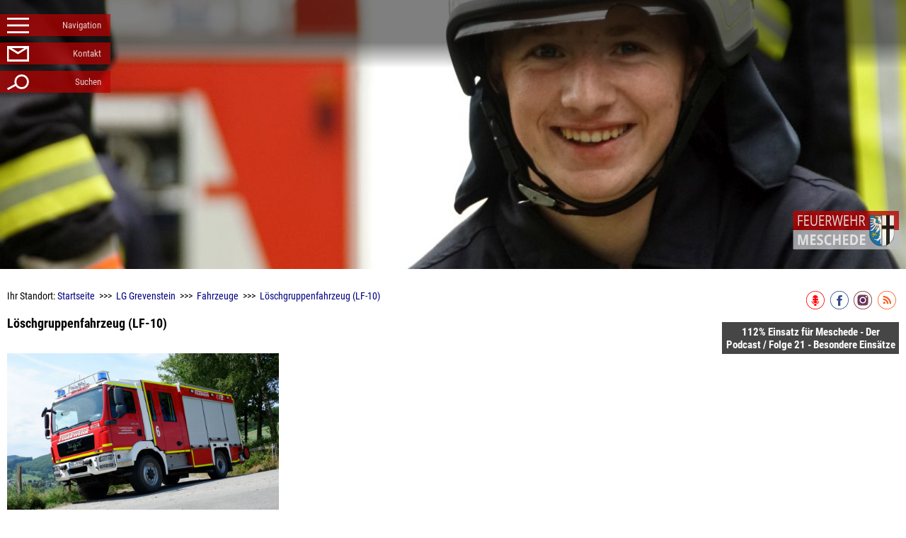

--- FILE ---
content_type: text/html; charset=windows-1252
request_url: https://www.feuerwehr-meschede.de/grevenstein/Fahrzeuge/LF_106/
body_size: 12236
content:
<!DOCTYPE html>
<html lang="de">
<head>
<title>Freiwillige Feuerwehr der Stadt Meschede - Löschgruppenfahrzeug (LF-10)</title>
<meta http-equiv="Content-Type" content="text/html; charset=windows-1252">
<!--ISO-8859-1-->
<link rel="stylesheet" type="text/css" media="all" href="/webseitendaten/stylesheet/format_vers2.php">

<link rel="alternate" type="application/rss+xml" title="RSS" href="/RSS-Feed.php">
<meta name="description" content="Umfangreicher Internetauftritt der Freiwillige Feuerwehr der Stadt Meschede im Sauerland. ">
<meta name="keywords" content="Freiwillige Feuerwehr Meschede, Meschede, Berge, Calle,Eversberg,Grevenstein,Olpe,Remblinghausen,Visbeck,Wallen,Wehrstapel,Wennemen,Kramer,Feuerwehr, Feuerwehrlinks, Feuerwehrausbildung">
<meta name="publisher" content="Freiwillige Feuerwehr der Stadt Meschede">
<meta name="copyright" content="Freiwillige Feuerwehr der Stadt Meschede">
<meta name="title" content="Freiwillige Feuerwehr der Stadt Meschede - Löschgruppenfahrzeug (LF-10)">
<meta name="google-site-verification" content="Vu94Pte13BHrpuK7EM39IXVQEj5IluQz2OJvXBFoz3c">

<link rel="apple-touch-icon" sizes="180x180" href="/apple-touch-icon.png">
<link rel="icon" type="image/png" sizes="32x32" href="/favicon-32x32.png">
<link rel="icon" type="image/png" sizes="16x16" href="/favicon-16x16.png">
<link rel="icon" type="image/svg+xml" href="https://www.feuerwehr-meschede.de/favicon.svg" sizes="any">
<link rel="manifest" href="/manifest.json">
<link rel="mask-icon" href="/safari-pinned-tab.svg" color="#000000">
<meta name="theme-color" content="#ffffff">

<!--<meta http-equiv="Content-Script-Type" content="text/javascript">
<meta http-equiv="Content-Style-Type" content="text/css">
-->

<meta name="facebook-domain-verification" content="6nvgssduom0epl7spzdkiqufm72x80" />
<!-- Für FacebookBuisness -->

<meta property="og:title" content="Löschgruppenfahrzeug (LF-10)">
<meta property="og:type"  content="article">
<meta property="og:url"   content="https://www.feuerwehr-meschede.de/grevenstein/Fahrzeuge/LF_106/index.php">
<meta property="og:image" content="https://www.feuerwehr-meschede.de/webseitendaten/images/grevenstein/Grevenstein-HLF10-1.jpg">
<meta property="og:image" content="https://www.feuerwehr-meschede.de/webseitendaten/images/grevenstein/Grevenstein-HLF10-1.jpg_big_thumb.jpg">

<meta property="og:site_name" content="Freiwillige Feuerwehr der Stadt Meschede - Löschgruppenfahrzeug (LF-10)">
<meta property="og:description" content="">


<meta name="twitter:card" content="summary_large_image">
<meta name="twitter:site" content="https://twitter.com/ff_meschede">
<meta name="twitter:url" content="https://www.feuerwehr-meschede.de/grevenstein/Fahrzeuge/LF_106/index.php"/>
<meta name="twitter:title" content="Löschgruppenfahrzeug (LF-10)">
<meta name="twitter:description" content="">
<meta name="twitter:image" content="https://www.feuerwehr-meschede.de/webseitendaten/images/grevenstein/Grevenstein-HLF10-1.jpg">


<meta name="robots" content="index,follow">
<meta name="viewport" content="width=device-width, minimum-scale=1, maximum-scale=1">

<script  language="javascript" type="text/javascript" src="/javascript_vers2.js"></script>
<script type="text/javascript"><!--
                                                      var wm_imgzoom_WEB_URL = 'https://www.feuerwehr-meschede.de';
                                                      --></script>
                                                     <script type="text/javascript" src="https://www.feuerwehr-meschede.de/cms_scripte/js_imagezoom.js"><!----></script>
                                                    </head>
<body onbeforeprint="navieinaus(true);vorschauboxen_resize(true)" onafterprint="vorschauboxen_resize(false)">
<div id="body2">

	<div id="banner_txt">		
		<h1><a href="/index.php" title="Zur Starseite">Freiwillige Feuerwehr der Stadt Meschede</a></h1>	
		<span>
		<!--<img onClick="ffSignetLink()" title="Navigation" alt="Navigation" id="wappen_print" src="https://www.feuerwehr-meschede.de/webseitendaten/images/layout/Bannerlogo2022.svg" width="200" height="200">-->
		<img onClick="ffSignetLink()" title="Navigation" alt="Navigation" id="wappen_print" src="https://www.feuerwehr-meschede.de/webseitendaten/images/layout/Feuerwehr_Stadt_Logo.svg" width="200" height="200">
		</span>
	</div>
	

<div id="layout" onClick="navieinaus(true);">
	<div class="tr">
		<div id="content">			
			<div id="siesindhier">
				Ihr Standort: <a class="" href="https://www.feuerwehr-meschede.de/index.php">Startseite</a>&nbsp;&nbsp;>>>&nbsp; <a title="LG Grevenstein"  href="https://www.feuerwehr-meschede.de/grevenstein/index.php" class="">LG Grevenstein</a>&nbsp;&nbsp;>>>&nbsp; <a title="Fahrzeuge"  href="https://www.feuerwehr-meschede.de/grevenstein/Fahrzeuge/index.php" class="">Fahrzeuge</a>&nbsp;&nbsp;>>>&nbsp; <a title="Löschgruppenfahrzeug (LF-10)"  href="https://www.feuerwehr-meschede.de/grevenstein/Fahrzeuge/LF_106/index.php" class="">Löschgruppenfahrzeug (LF-10)</a>
			</div>

<!-- Anfang Content -->

<h2 class="seitenueberschrift">Löschgruppenfahrzeug (LF-10)</h2>
<script>webseitenmanager_bilderzoom_bildershow_ar[0] = "https://www.feuerwehr-meschede.de/webseitendaten/images/grevenstein/Grevenstein-HLF10-1.jpg";</script><span title="ZOOM (2000 x 1336)" onClick="webseitenmanager_bilderzoom_bildanzeige(0)" style="cursor:pointer;" class="webseitenmanager_bilderzoom_lupe"><noscript><a title="Bild vergrößern (Abmessung: 2000 x 1336)" href="https://www.feuerwehr-meschede.de/webseitendaten/images/grevenstein/Grevenstein-HLF10-1.jpg" target="_blank"></noscript><figure>

<picture id="figure_1" class="content_bild_db" alt="Das LF-10 mit Blick auf Grevenstein in 2019" title="Das LF-10 mit Blick auf Grevenstein in 2019">

   <source media="(max-width: 100px)" srcset="https://www.feuerwehr-meschede.de/webseitendaten/images/grevenstein/Grevenstein-HLF10-1.jpg_thumb.jpg">
   <source media="(min-width: 101px) and (max-width: 200px)" srcset="https://www.feuerwehr-meschede.de/webseitendaten/images/grevenstein/Grevenstein-HLF10-1.jpg_big_thumb.jpg">
   <source media="(min-width: 201px) and (max-width: 800px)" srcset="https://www.feuerwehr-meschede.de/webseitendaten/images/grevenstein/Grevenstein-HLF10-1.jpg_1000_thumb.jpg">
   <source media="(min-width: 801px)" srcset="https://www.feuerwehr-meschede.de/webseitendaten/images/grevenstein/Grevenstein-HLF10-1.jpg">

  <img  alt="Das LF-10 mit Blick auf Grevenstein in 2019" title="Das LF-10 mit Blick auf Grevenstein in 2019" class="content_bild_db" src="https://www.feuerwehr-meschede.de/webseitendaten/images/grevenstein/Grevenstein-HLF10-1.jpg" width="300" height="200">		

</picture>

<figcaption id="figure_cap_1">Das LF-10 mit Blick auf Grevenstein in 2019</figcaption>

<script>
  ob  = document.getElementById('figure_1');
  ob2 = document.getElementById('figure_cap_1');
  setInterval(function(){ maxBreite = ob.innerWidth; if(window.innerWidth < maxBreite) maxBreite = (window.innerWidth-20) ;  ob.style.maxWidth = "100%"; ob2.style.width = maxBreite + "px"}, 50);

</script>
</figure>
</span><noscript></a></noscript>

<h3>Übersicht</h3>
    <table cellpadding="0" cellspacing="0" border="0">
        <tr>
          <td bgcolor="#FFFFFF">Kennzeichen</td>
          <td rowspan="6">&nbsp;&nbsp;</td>
          <td bgcolor="#FFFFFF">HSK- FM 908</td>
        </tr><tr>
          <td bgcolor="#FFFFFF">Baujahr</td>
          <td bgcolor="#FFFFFF">2013</td>
        </tr><tr>
          <td bgcolor="#FFFFFF">Fahrgestell</td>
          <td bgcolor="#FFFFFF">MAN TGM 13.290</td>
        </tr><tr>
          <td bgcolor="#FFFFFF">Aufbau</td>
          <td bgcolor="#FFFFFF">Empl</td>
        </tr><tr>
          <td bgcolor="#FFFFFF">Besatzung</td>
          <td bgcolor="#FFFFFF">0 / 1 / 8 / 9</td>
        </tr><tr>
          <td bgcolor="#FFFFFF">Funkrufname</td>
          <td bgcolor="#FFFFFF">FM 6 / LF-10 / 1 </td>
        </tr>
        </table>
<br><br>

    <h2 style="clear: both">Ausrüstung</h2>
    <div class="standard_db">
<h3></h3>
<script>webseitenmanager_bilderzoom_bildershow_ar[1] = "https://www.feuerwehr-meschede.de/webseitendaten/images/grevenstein/20210325_111106.jpg";</script><span title="ZOOM (1500 x 2000)" onClick="webseitenmanager_bilderzoom_bildanzeige(1)" style="cursor:pointer;" class="webseitenmanager_bilderzoom_lupe"><noscript><a title="Bild vergrößern (Abmessung: 1500 x 2000)" href="https://www.feuerwehr-meschede.de/webseitendaten/images/grevenstein/20210325_111106.jpg" target="_blank"></noscript><figure>

<picture id="figure_2" class="content_bild_db" alt="grevenstein/20210325_111106.jpg" title="grevenstein/20210325_111106.jpg">

   <source media="(max-width: 100px)" srcset="https://www.feuerwehr-meschede.de/webseitendaten/images/grevenstein/20210325_111106.jpg_thumb.jpg">
   <source media="(min-width: 101px) and (max-width: 200px)" srcset="https://www.feuerwehr-meschede.de/webseitendaten/images/grevenstein/20210325_111106.jpg_big_thumb.jpg">
   <source media="(min-width: 201px) and (max-width: 800px)" srcset="https://www.feuerwehr-meschede.de/webseitendaten/images/grevenstein/20210325_111106.jpg_1000_thumb.jpg">
   <source media="(min-width: 801px)" srcset="https://www.feuerwehr-meschede.de/webseitendaten/images/grevenstein/20210325_111106.jpg">

  <img  alt="grevenstein/20210325_111106.jpg" title="grevenstein/20210325_111106.jpg" class="content_bild_db" src="https://www.feuerwehr-meschede.de/webseitendaten/images/grevenstein/20210325_111106.jpg" width="300" height="400">		

</picture>

<figcaption id="figure_cap_2">grevenstein/20210325_111106.jpg</figcaption>

<script>
  ob  = document.getElementById('figure_2');
  ob2 = document.getElementById('figure_cap_2');
  setInterval(function(){ maxBreite = ob.innerWidth; if(window.innerWidth < maxBreite) maxBreite = (window.innerWidth-20) ;  ob.style.maxWidth = "100%"; ob2.style.width = maxBreite + "px"}, 50);

</script>
</figure>
</span><noscript></a></noscript>

<h2><u><b>G 1</b></u></h2><br>
<br>
1 x Stromerzeuger 9 kva<br>
1 x Stativ mit Zubehör<br>
1 x Scheinwerferbrücke 2 Scheinwerfer<br>
4 x Verkehrsleitkegel<br>
4 x Verkehrsleitkegelleuchte<br>
1 x Spalthammer<br>
3 x Feuerwehraxt<br>
1 x Holzaxt<br>
1 x Halligan- Tool<br>
2 x Kabeltrommel<br>
1 x Bolzenschneider<br>
1 x Bügelsäge<br>
1 x Kanister Benzin<br>
1 x Set Fognail<br>
1 x Satz Absturzsicherung<br>
1 x Feuerwehrwerkzeugkasten<br>
1 x Box ABC- Ausrüstung (4x leichte Chemiekalienschutzanzüge und 4 paar Chemiekalienschutzhandschuhe)
</div><div class="standard_db">
<h3></h3>
<script>webseitenmanager_bilderzoom_bildershow_ar[2] = "https://www.feuerwehr-meschede.de/webseitendaten/images/grevenstein/20210325_111007.jpg";</script><span title="ZOOM (1500 x 2000)" onClick="webseitenmanager_bilderzoom_bildanzeige(2)" style="cursor:pointer;" class="webseitenmanager_bilderzoom_lupe"><noscript><a title="Bild vergrößern (Abmessung: 1500 x 2000)" href="https://www.feuerwehr-meschede.de/webseitendaten/images/grevenstein/20210325_111007.jpg" target="_blank"></noscript><figure>

<picture id="figure_3" class="content_bild_db" alt="grevenstein/20210325_111007.jpg" title="grevenstein/20210325_111007.jpg">

   <source media="(max-width: 100px)" srcset="https://www.feuerwehr-meschede.de/webseitendaten/images/grevenstein/20210325_111007.jpg_thumb.jpg">
   <source media="(min-width: 101px) and (max-width: 200px)" srcset="https://www.feuerwehr-meschede.de/webseitendaten/images/grevenstein/20210325_111007.jpg_big_thumb.jpg">
   <source media="(min-width: 201px) and (max-width: 800px)" srcset="https://www.feuerwehr-meschede.de/webseitendaten/images/grevenstein/20210325_111007.jpg_1000_thumb.jpg">
   <source media="(min-width: 801px)" srcset="https://www.feuerwehr-meschede.de/webseitendaten/images/grevenstein/20210325_111007.jpg">

  <img  alt="grevenstein/20210325_111007.jpg" title="grevenstein/20210325_111007.jpg" class="content_bild_db" src="https://www.feuerwehr-meschede.de/webseitendaten/images/grevenstein/20210325_111007.jpg" width="300" height="400">		

</picture>

<figcaption id="figure_cap_3">grevenstein/20210325_111007.jpg</figcaption>

<script>
  ob  = document.getElementById('figure_3');
  ob2 = document.getElementById('figure_cap_3');
  setInterval(function(){ maxBreite = ob.innerWidth; if(window.innerWidth < maxBreite) maxBreite = (window.innerWidth-20) ;  ob.style.maxWidth = "100%"; ob2.style.width = maxBreite + "px"}, 50);

</script>
</figure>
</span><noscript></a></noscript>

<h2><u><b>G 2</b></u></h2><br>
<br>
1 x Satz Sperrwerkzeug zur Öffnung von Fenster und Türen<br>
1 x Tragkraftspritze Ultra Power 4<br>
2 x Kiste Zubehör für TS (Sammelstück, Saugkorb, Arbeitsleinen etc.)<br>
1 x Spineboard mit Zubehör<br>
1 x Kaminfegesatz<br>
1 x Kiste Schäkel und Bandschlinge<br>
2 x Unterlegkeil Fahrzeug<br>
1 x Satz Stossbesen für Kamin<br>
1 x Box Einsatzstellen Verpflegung
</div><div class="standard_db">
<h3></h3>
<script>webseitenmanager_bilderzoom_bildershow_ar[3] = "https://www.feuerwehr-meschede.de/webseitendaten/images/grevenstein/20210325_111123.jpg";</script><span title="ZOOM (1500 x 2000)" onClick="webseitenmanager_bilderzoom_bildanzeige(3)" style="cursor:pointer;" class="webseitenmanager_bilderzoom_lupe"><noscript><a title="Bild vergrößern (Abmessung: 1500 x 2000)" href="https://www.feuerwehr-meschede.de/webseitendaten/images/grevenstein/20210325_111123.jpg" target="_blank"></noscript><figure>

<picture id="figure_4" class="content_bild_db" alt="grevenstein/20210325_111123.jpg" title="grevenstein/20210325_111123.jpg">

   <source media="(max-width: 100px)" srcset="https://www.feuerwehr-meschede.de/webseitendaten/images/grevenstein/20210325_111123.jpg_thumb.jpg">
   <source media="(min-width: 101px) and (max-width: 200px)" srcset="https://www.feuerwehr-meschede.de/webseitendaten/images/grevenstein/20210325_111123.jpg_big_thumb.jpg">
   <source media="(min-width: 201px) and (max-width: 800px)" srcset="https://www.feuerwehr-meschede.de/webseitendaten/images/grevenstein/20210325_111123.jpg_1000_thumb.jpg">
   <source media="(min-width: 801px)" srcset="https://www.feuerwehr-meschede.de/webseitendaten/images/grevenstein/20210325_111123.jpg">

  <img  alt="grevenstein/20210325_111123.jpg" title="grevenstein/20210325_111123.jpg" class="content_bild_db" src="https://www.feuerwehr-meschede.de/webseitendaten/images/grevenstein/20210325_111123.jpg" width="300" height="400">		

</picture>

<figcaption id="figure_cap_4">grevenstein/20210325_111123.jpg</figcaption>

<script>
  ob  = document.getElementById('figure_4');
  ob2 = document.getElementById('figure_cap_4');
  setInterval(function(){ maxBreite = ob.innerWidth; if(window.innerWidth < maxBreite) maxBreite = (window.innerWidth-20) ;  ob.style.maxWidth = "100%"; ob2.style.width = maxBreite + "px"}, 50);

</script>
</figure>
</span><noscript></a></noscript>

<h2><u><b>G 3</b></u></h2><br>
<br>
2 x Pressluftatmer<br>
5 x Ersatzflasche PA<br>
1 x Tasche Sicherheitstrupp<br>
1 x Notfallrucksack<br>
1 x Sauerstofftasche (Oxybag)<br>
1 x CO2 Feuerlöscher<br>
1 x Schaumfeuerlöscher<br>
1 x Hydrofix mit Zubehör
</div><div class="standard_db">
<h3></h3>
<script>webseitenmanager_bilderzoom_bildershow_ar[4] = "https://www.feuerwehr-meschede.de/webseitendaten/images/grevenstein/20210325_111020.jpg";</script><span title="ZOOM (1500 x 2000)" onClick="webseitenmanager_bilderzoom_bildanzeige(4)" style="cursor:pointer;" class="webseitenmanager_bilderzoom_lupe"><noscript><a title="Bild vergrößern (Abmessung: 1500 x 2000)" href="https://www.feuerwehr-meschede.de/webseitendaten/images/grevenstein/20210325_111020.jpg" target="_blank"></noscript><figure>

<picture id="figure_5" class="content_bild_db" alt="grevenstein/20210325_111020.jpg" title="grevenstein/20210325_111020.jpg">

   <source media="(max-width: 100px)" srcset="https://www.feuerwehr-meschede.de/webseitendaten/images/grevenstein/20210325_111020.jpg_thumb.jpg">
   <source media="(min-width: 101px) and (max-width: 200px)" srcset="https://www.feuerwehr-meschede.de/webseitendaten/images/grevenstein/20210325_111020.jpg_big_thumb.jpg">
   <source media="(min-width: 201px) and (max-width: 800px)" srcset="https://www.feuerwehr-meschede.de/webseitendaten/images/grevenstein/20210325_111020.jpg_1000_thumb.jpg">
   <source media="(min-width: 801px)" srcset="https://www.feuerwehr-meschede.de/webseitendaten/images/grevenstein/20210325_111020.jpg">

  <img  alt="grevenstein/20210325_111020.jpg" title="grevenstein/20210325_111020.jpg" class="content_bild_db" src="https://www.feuerwehr-meschede.de/webseitendaten/images/grevenstein/20210325_111020.jpg" width="300" height="400">		

</picture>

<figcaption id="figure_cap_5">grevenstein/20210325_111020.jpg</figcaption>

<script>
  ob  = document.getElementById('figure_5');
  ob2 = document.getElementById('figure_cap_5');
  setInterval(function(){ maxBreite = ob.innerWidth; if(window.innerWidth < maxBreite) maxBreite = (window.innerWidth-20) ;  ob.style.maxWidth = "100%"; ob2.style.width = maxBreite + "px"}, 50);

</script>
</figure>
</span><noscript></a></noscript>

<h2><u><b>G 4</b></u></h2><br>
<br>
1 x Elektrolüfter<br>
4 x Schaummittelkanister<br>
4 x Ersatzkanister Schaumpistole<br>
1 x Kiste Motorsäge<br>
1 x Kiste Zubehör Motorsäge<br>
1 x Schnittschutzkleidung
</div><div class="standard_db">
<h3></h3>
<script>webseitenmanager_bilderzoom_bildershow_ar[5] = "https://www.feuerwehr-meschede.de/webseitendaten/images/grevenstein/20210325_111139.jpg";</script><span title="ZOOM (1500 x 2000)" onClick="webseitenmanager_bilderzoom_bildanzeige(5)" style="cursor:pointer;" class="webseitenmanager_bilderzoom_lupe"><noscript><a title="Bild vergrößern (Abmessung: 1500 x 2000)" href="https://www.feuerwehr-meschede.de/webseitendaten/images/grevenstein/20210325_111139.jpg" target="_blank"></noscript><figure>

<picture id="figure_6" class="content_bild_db" alt="grevenstein/20210325_111139.jpg" title="grevenstein/20210325_111139.jpg">

   <source media="(max-width: 100px)" srcset="https://www.feuerwehr-meschede.de/webseitendaten/images/grevenstein/20210325_111139.jpg_thumb.jpg">
   <source media="(min-width: 101px) and (max-width: 200px)" srcset="https://www.feuerwehr-meschede.de/webseitendaten/images/grevenstein/20210325_111139.jpg_big_thumb.jpg">
   <source media="(min-width: 201px) and (max-width: 800px)" srcset="https://www.feuerwehr-meschede.de/webseitendaten/images/grevenstein/20210325_111139.jpg_1000_thumb.jpg">
   <source media="(min-width: 801px)" srcset="https://www.feuerwehr-meschede.de/webseitendaten/images/grevenstein/20210325_111139.jpg">

  <img  alt="grevenstein/20210325_111139.jpg" title="grevenstein/20210325_111139.jpg" class="content_bild_db" src="https://www.feuerwehr-meschede.de/webseitendaten/images/grevenstein/20210325_111139.jpg" width="300" height="400">		

</picture>

<figcaption id="figure_cap_6">grevenstein/20210325_111139.jpg</figcaption>

<script>
  ob  = document.getElementById('figure_6');
  ob2 = document.getElementById('figure_cap_6');
  setInterval(function(){ maxBreite = ob.innerWidth; if(window.innerWidth < maxBreite) maxBreite = (window.innerWidth-20) ;  ob.style.maxWidth = "100%"; ob2.style.width = maxBreite + "px"}, 50);

</script>
</figure>
</span><noscript></a></noscript>

<h2><b><u>G 5</u></b></h2><br>
<br>
6 x B- Schlauch<br>
4 x Schlauchtragekörbe C<br>
3 x C- Rollschlauch<br>
3 x Schlauchhalter<br>
2 x Mulde<br>
1 x Behälter Bindemittel<br>
1 x Hydroschild<br>
1 x Tauchpumpe mit Zubehör<br>
1 x Schlauchpacket mit Hohlstrahlrohr<br>
1 x Smoke Stopper<br>
1 x Kanister Bindemittel
</div><div class="standard_db">
<h3></h3>
<script>webseitenmanager_bilderzoom_bildershow_ar[6] = "https://www.feuerwehr-meschede.de/webseitendaten/images/grevenstein/20210325_111034.jpg";</script><span title="ZOOM (1500 x 2000)" onClick="webseitenmanager_bilderzoom_bildanzeige(6)" style="cursor:pointer;" class="webseitenmanager_bilderzoom_lupe"><noscript><a title="Bild vergrößern (Abmessung: 1500 x 2000)" href="https://www.feuerwehr-meschede.de/webseitendaten/images/grevenstein/20210325_111034.jpg" target="_blank"></noscript><figure>

<picture id="figure_7" class="content_bild_db" alt="grevenstein/20210325_111034.jpg" title="grevenstein/20210325_111034.jpg">

   <source media="(max-width: 100px)" srcset="https://www.feuerwehr-meschede.de/webseitendaten/images/grevenstein/20210325_111034.jpg_thumb.jpg">
   <source media="(min-width: 101px) and (max-width: 200px)" srcset="https://www.feuerwehr-meschede.de/webseitendaten/images/grevenstein/20210325_111034.jpg_big_thumb.jpg">
   <source media="(min-width: 201px) and (max-width: 800px)" srcset="https://www.feuerwehr-meschede.de/webseitendaten/images/grevenstein/20210325_111034.jpg_1000_thumb.jpg">
   <source media="(min-width: 801px)" srcset="https://www.feuerwehr-meschede.de/webseitendaten/images/grevenstein/20210325_111034.jpg">

  <img  alt="grevenstein/20210325_111034.jpg" title="grevenstein/20210325_111034.jpg" class="content_bild_db" src="https://www.feuerwehr-meschede.de/webseitendaten/images/grevenstein/20210325_111034.jpg" width="300" height="400">		

</picture>

<figcaption id="figure_cap_7">grevenstein/20210325_111034.jpg</figcaption>

<script>
  ob  = document.getElementById('figure_7');
  ob2 = document.getElementById('figure_cap_7');
  setInterval(function(){ maxBreite = ob.innerWidth; if(window.innerWidth < maxBreite) maxBreite = (window.innerWidth-20) ;  ob.style.maxWidth = "100%"; ob2.style.width = maxBreite + "px"}, 50);

</script>
</figure>
</span><noscript></a></noscript>

<h2><u><b>G 6</b></u></h2><br>
<br>
6 x B- Schlauch<br>
1 x Kombischaumrohr S/M 4<br>
1 x Zumischer Z 4<br>
1 x Aufsatz für Netzmittel<br>
1 x Hygienebord<br>
2 x B- Strahlrohr<br>
2 x Stützkrümmer<br>
3 x C- Hohlstrahlrohr<br>
1 x Schaumpistole<br>
1 x Auftaugerät für Hydranten<br>
1 x Schnellangriffverteiler<br>
1 x Schnellangriff mit Hohlstrahlrohr (2 C in Buchten)
</div><div class="standard_db">
<h3></h3>
<script>webseitenmanager_bilderzoom_bildershow_ar[7] = "https://www.feuerwehr-meschede.de/webseitendaten/images/grevenstein/Grevenstein-HLF10-4.jpg";</script><span title="ZOOM (1336 x 2000)" onClick="webseitenmanager_bilderzoom_bildanzeige(7)" style="cursor:pointer;" class="webseitenmanager_bilderzoom_lupe"><noscript><a title="Bild vergrößern (Abmessung: 1336 x 2000)" href="https://www.feuerwehr-meschede.de/webseitendaten/images/grevenstein/Grevenstein-HLF10-4.jpg" target="_blank"></noscript><figure>

<picture id="figure_8" class="content_bild_db" alt="Beladung Heck" title="Beladung Heck">

   <source media="(max-width: 100px)" srcset="https://www.feuerwehr-meschede.de/webseitendaten/images/grevenstein/Grevenstein-HLF10-4.jpg_thumb.jpg">
   <source media="(min-width: 101px) and (max-width: 200px)" srcset="https://www.feuerwehr-meschede.de/webseitendaten/images/grevenstein/Grevenstein-HLF10-4.jpg_big_thumb.jpg">
   <source media="(min-width: 201px) and (max-width: 800px)" srcset="https://www.feuerwehr-meschede.de/webseitendaten/images/grevenstein/Grevenstein-HLF10-4.jpg_1000_thumb.jpg">
   <source media="(min-width: 801px)" srcset="https://www.feuerwehr-meschede.de/webseitendaten/images/grevenstein/Grevenstein-HLF10-4.jpg">

  <img  alt="Beladung Heck" title="Beladung Heck" class="content_bild_db" src="https://www.feuerwehr-meschede.de/webseitendaten/images/grevenstein/Grevenstein-HLF10-4.jpg" width="300" height="449">		

</picture>

<figcaption id="figure_cap_8">Beladung Heck</figcaption>

<script>
  ob  = document.getElementById('figure_8');
  ob2 = document.getElementById('figure_cap_8');
  setInterval(function(){ maxBreite = ob.innerWidth; if(window.innerWidth < maxBreite) maxBreite = (window.innerWidth-20) ;  ob.style.maxWidth = "100%"; ob2.style.width = maxBreite + "px"}, 50);

</script>
</figure>
</span><noscript></a></noscript>

<h2><u><b>G R</b></u></h2><br>
<br>
1 x Verteiler<br>
1 x Atemschutzüberwachung<br>
1 x Sammelstück A-3B<br>
2 x Übergangsstück B-C<br>
1 x Übergangsstück C-D<br>
1 x Übergangsstück A-B<br>
1 x Druckbegrenzungsventil<br>
2 x Paar Schachthaken<br>
3 x Kupplungsschlüssel<br>
1 x Bedieneinheit Lichtmast<br>
1 x Funksprechstelle 4 m
</div><div class="standard_db">
<h3></h3>

<h2><u><b>Dach</b></u></h2><br>
<br>
1 x 4 teilige Steckleiter<br>
1 x Einsteckteil Bockleiter<br>
1 x Lichtmast (4x LED)<br>
3 x Schlauchbrücke<br>
1 x Große Brechstange<br>
2 x Besen<br>
2 x Schaufel<br>
2 x Dunggabel<br>
2 x Dunghacke<br>
1 x Spaten<br>
1 x Löschlanze mit Verlängerung<br>
1 x Einreißhaken mit Verlängerung<br>
1 x Kanister Bindemittel<br>
4 x Saugschlauch<br>
2 x Kanalabdichtung<br>
2 x Spillbag
</div><div class="standard_db">
<h3></h3>
<script>webseitenmanager_bilderzoom_bildershow_ar[8] = "https://www.feuerwehr-meschede.de/webseitendaten/images/grevenstein/PB100282.jpg";</script><span title="ZOOM (450 x 338)" onClick="webseitenmanager_bilderzoom_bildanzeige(8)" style="cursor:pointer;" class="webseitenmanager_bilderzoom_lupe"><noscript><a title="Bild vergrößern (Abmessung: 450 x 338)" href="https://www.feuerwehr-meschede.de/webseitendaten/images/grevenstein/PB100282.jpg" target="_blank"></noscript><figure>

<picture id="figure_9" class="content_bild_db" alt="Mannschaftsraum" title="Mannschaftsraum">

   <source media="(max-width: 100px)" srcset="https://www.feuerwehr-meschede.de/webseitendaten/images/grevenstein/PB100282.jpg_thumb.jpg">
   <source media="(min-width: 101px) and (max-width: 200px)" srcset="https://www.feuerwehr-meschede.de/webseitendaten/images/grevenstein/PB100282.jpg_big_thumb.jpg">
   <source media="(min-width: 201px) and (max-width: 800px)" srcset="https://www.feuerwehr-meschede.de/webseitendaten/images/grevenstein/PB100282.jpg_1000_thumb.jpg">
   <source media="(min-width: 801px)" srcset="https://www.feuerwehr-meschede.de/webseitendaten/images/grevenstein/PB100282.jpg">

  <img  alt="Mannschaftsraum" title="Mannschaftsraum" class="content_bild_db" src="https://www.feuerwehr-meschede.de/webseitendaten/images/grevenstein/PB100282.jpg" width="300" height="225">		

</picture>

<figcaption id="figure_cap_9">Mannschaftsraum</figcaption>

<script>
  ob  = document.getElementById('figure_9');
  ob2 = document.getElementById('figure_cap_9');
  setInterval(function(){ maxBreite = ob.innerWidth; if(window.innerWidth < maxBreite) maxBreite = (window.innerWidth-20) ;  ob.style.maxWidth = "100%"; ob2.style.width = maxBreite + "px"}, 50);

</script>
</figure>
</span><noscript></a></noscript>

<h2><u><b>Mannschaftsraum</b></u></h2><br>
<br>
3 x Pressluftatmer<br>
10 x Maske<br>
9 x ABEK P2 Filter<br>
5 x Feuerwehrleine<br>
3 x Funkgerät 2m<br>
5 x Adalitlampe<br>
2 x Fluchthaube<br>
8 x Warnweste<br>
2 x Paket Einmalhandschuhe<br>
2 x Watt Hose<br>
4 x Paar Gummistiefel
</div><div class="standard_db">
<h3></h3>
<script>webseitenmanager_bilderzoom_bildershow_ar[9] = "https://www.feuerwehr-meschede.de/webseitendaten/images/grevenstein/PB100285.jpg";</script><span title="ZOOM (450 x 338)" onClick="webseitenmanager_bilderzoom_bildanzeige(9)" style="cursor:pointer;" class="webseitenmanager_bilderzoom_lupe"><noscript><a title="Bild vergrößern (Abmessung: 450 x 338)" href="https://www.feuerwehr-meschede.de/webseitendaten/images/grevenstein/PB100285.jpg" target="_blank"></noscript><figure>

<picture id="figure_10" class="content_bild_db" alt="Blick in den Fahrer- / Beifahrerbereich" title="Blick in den Fahrer- / Beifahrerbereich">

   <source media="(max-width: 100px)" srcset="https://www.feuerwehr-meschede.de/webseitendaten/images/grevenstein/PB100285.jpg_thumb.jpg">
   <source media="(min-width: 101px) and (max-width: 200px)" srcset="https://www.feuerwehr-meschede.de/webseitendaten/images/grevenstein/PB100285.jpg_big_thumb.jpg">
   <source media="(min-width: 201px) and (max-width: 800px)" srcset="https://www.feuerwehr-meschede.de/webseitendaten/images/grevenstein/PB100285.jpg_1000_thumb.jpg">
   <source media="(min-width: 801px)" srcset="https://www.feuerwehr-meschede.de/webseitendaten/images/grevenstein/PB100285.jpg">

  <img  alt="Blick in den Fahrer- / Beifahrerbereich" title="Blick in den Fahrer- / Beifahrerbereich" class="content_bild_db" src="https://www.feuerwehr-meschede.de/webseitendaten/images/grevenstein/PB100285.jpg" width="300" height="225">		

</picture>

<figcaption id="figure_cap_10">Blick in den Fahrer- / Beifahrerbereich</figcaption>

<script>
  ob  = document.getElementById('figure_10');
  ob2 = document.getElementById('figure_cap_10');
  setInterval(function(){ maxBreite = ob.innerWidth; if(window.innerWidth < maxBreite) maxBreite = (window.innerWidth-20) ;  ob.style.maxWidth = "100%"; ob2.style.width = maxBreite + "px"}, 50);

</script>
</figure>
</span><noscript></a></noscript>

<h2><u><b>Fahrerhaus</b></u></h2><br>
<br>
1 x Multigaswarngerät<br>
1 x Wärmebildkamera<br>
1 x CO- Warner<br>
2 x Funkgerät 2m<br>
1 x Adalitlampe<br>
1 x Winkerkelle<br>
1 x Notfallhammer<br>
1 x Verkehrswegeschlüssel<br>
1 x Warnweste<br>
1 x Schlüsselsatz Aufzug <br>
4 x Ordner Einsatzunterlagen<br>
1 x Weste Fahrzeugführer<br>
1 x Weste Einsatzleiter
</div><div class="standard_db">
<h3></h3>
<script>webseitenmanager_bilderzoom_bildershow_ar[10] = "https://www.feuerwehr-meschede.de/webseitendaten/images/grevenstein/Grevenstein-HLF10-2.jpg";</script><span title="ZOOM (2000 x 1336)" onClick="webseitenmanager_bilderzoom_bildanzeige(10)" style="cursor:pointer;" class="webseitenmanager_bilderzoom_lupe"><noscript><a title="Bild vergrößern (Abmessung: 2000 x 1336)" href="https://www.feuerwehr-meschede.de/webseitendaten/images/grevenstein/Grevenstein-HLF10-2.jpg" target="_blank"></noscript><figure>

<picture id="figure_11" class="content_bild_db" alt="Heckansicht" title="Heckansicht">

   <source media="(max-width: 100px)" srcset="https://www.feuerwehr-meschede.de/webseitendaten/images/grevenstein/Grevenstein-HLF10-2.jpg_thumb.jpg">
   <source media="(min-width: 101px) and (max-width: 200px)" srcset="https://www.feuerwehr-meschede.de/webseitendaten/images/grevenstein/Grevenstein-HLF10-2.jpg_big_thumb.jpg">
   <source media="(min-width: 201px) and (max-width: 800px)" srcset="https://www.feuerwehr-meschede.de/webseitendaten/images/grevenstein/Grevenstein-HLF10-2.jpg_1000_thumb.jpg">
   <source media="(min-width: 801px)" srcset="https://www.feuerwehr-meschede.de/webseitendaten/images/grevenstein/Grevenstein-HLF10-2.jpg">

  <img  alt="Heckansicht" title="Heckansicht" class="content_bild_db" src="https://www.feuerwehr-meschede.de/webseitendaten/images/grevenstein/Grevenstein-HLF10-2.jpg" width="300" height="200">		

</picture>

<figcaption id="figure_cap_11">Heckansicht</figcaption>

<script>
  ob  = document.getElementById('figure_11');
  ob2 = document.getElementById('figure_cap_11');
  setInterval(function(){ maxBreite = ob.innerWidth; if(window.innerWidth < maxBreite) maxBreite = (window.innerWidth-20) ;  ob.style.maxWidth = "100%"; ob2.style.width = maxBreite + "px"}, 50);

</script>
</figure>
</span><noscript></a></noscript>

<h2><u><b>Am Heck</b></u></h2><br>
<br>
2 x Einmannhaspel Schlauch jeweils 8 B- Schläuche ( 1 x mit Standrohr etc.)<br>
<br>
Verkehrwarneinrichtung
</div><div class="standard_db">
<h3></h3>
<script>webseitenmanager_bilderzoom_bildershow_ar[11] = "https://www.feuerwehr-meschede.de/webseitendaten/images/grevenstein/Grevenstein-HLF10-5.jpg";</script><span title="ZOOM (2000 x 1336)" onClick="webseitenmanager_bilderzoom_bildanzeige(11)" style="cursor:pointer;" class="webseitenmanager_bilderzoom_lupe"><noscript><a title="Bild vergrößern (Abmessung: 2000 x 1336)" href="https://www.feuerwehr-meschede.de/webseitendaten/images/grevenstein/Grevenstein-HLF10-5.jpg" target="_blank"></noscript><figure>

<picture id="figure_12" class="content_bild_db" alt="Beladung Fahrerseite" title="Beladung Fahrerseite">

   <source media="(max-width: 100px)" srcset="https://www.feuerwehr-meschede.de/webseitendaten/images/grevenstein/Grevenstein-HLF10-5.jpg_thumb.jpg">
   <source media="(min-width: 101px) and (max-width: 200px)" srcset="https://www.feuerwehr-meschede.de/webseitendaten/images/grevenstein/Grevenstein-HLF10-5.jpg_big_thumb.jpg">
   <source media="(min-width: 201px) and (max-width: 800px)" srcset="https://www.feuerwehr-meschede.de/webseitendaten/images/grevenstein/Grevenstein-HLF10-5.jpg_1000_thumb.jpg">
   <source media="(min-width: 801px)" srcset="https://www.feuerwehr-meschede.de/webseitendaten/images/grevenstein/Grevenstein-HLF10-5.jpg">

  <img  alt="Beladung Fahrerseite" title="Beladung Fahrerseite" class="content_bild_db" src="https://www.feuerwehr-meschede.de/webseitendaten/images/grevenstein/Grevenstein-HLF10-5.jpg" width="300" height="200">		

</picture>

<figcaption id="figure_cap_12">Beladung Fahrerseite</figcaption>

<script>
  ob  = document.getElementById('figure_12');
  ob2 = document.getElementById('figure_cap_12');
  setInterval(function(){ maxBreite = ob.innerWidth; if(window.innerWidth < maxBreite) maxBreite = (window.innerWidth-20) ;  ob.style.maxWidth = "100%"; ob2.style.width = maxBreite + "px"}, 50);

</script>
</figure>
</span><noscript></a></noscript>


</div><div class="standard_db">
<h3></h3>
<script>webseitenmanager_bilderzoom_bildershow_ar[12] = "https://www.feuerwehr-meschede.de/webseitendaten/images/grevenstein/Grevenstein-HLF10-3.jpg";</script><span title="ZOOM (2000 x 1336)" onClick="webseitenmanager_bilderzoom_bildanzeige(12)" style="cursor:pointer;" class="webseitenmanager_bilderzoom_lupe"><noscript><a title="Bild vergrößern (Abmessung: 2000 x 1336)" href="https://www.feuerwehr-meschede.de/webseitendaten/images/grevenstein/Grevenstein-HLF10-3.jpg" target="_blank"></noscript><figure>

<picture id="figure_13" class="content_bild_db" alt="Beladung Beifahrerseite" title="Beladung Beifahrerseite">

   <source media="(max-width: 100px)" srcset="https://www.feuerwehr-meschede.de/webseitendaten/images/grevenstein/Grevenstein-HLF10-3.jpg_thumb.jpg">
   <source media="(min-width: 101px) and (max-width: 200px)" srcset="https://www.feuerwehr-meschede.de/webseitendaten/images/grevenstein/Grevenstein-HLF10-3.jpg_big_thumb.jpg">
   <source media="(min-width: 201px) and (max-width: 800px)" srcset="https://www.feuerwehr-meschede.de/webseitendaten/images/grevenstein/Grevenstein-HLF10-3.jpg_1000_thumb.jpg">
   <source media="(min-width: 801px)" srcset="https://www.feuerwehr-meschede.de/webseitendaten/images/grevenstein/Grevenstein-HLF10-3.jpg">

  <img  alt="Beladung Beifahrerseite" title="Beladung Beifahrerseite" class="content_bild_db" src="https://www.feuerwehr-meschede.de/webseitendaten/images/grevenstein/Grevenstein-HLF10-3.jpg" width="300" height="200">		

</picture>

<figcaption id="figure_cap_13">Beladung Beifahrerseite</figcaption>

<script>
  ob  = document.getElementById('figure_13');
  ob2 = document.getElementById('figure_cap_13');
  setInterval(function(){ maxBreite = ob.innerWidth; if(window.innerWidth < maxBreite) maxBreite = (window.innerWidth-20) ;  ob.style.maxWidth = "100%"; ob2.style.width = maxBreite + "px"}, 50);

</script>
</figure>
</span><noscript></a></noscript>


</div>
  
   <br>
   <br>
   <h3>Anmerkungen</h3>
   Das LF-10 ist bei Brandeinsätzen das erstausrückende Fahrzeug.
 <!--Ende Uebersicht-->



<!-- Ende Content -->
</div><!-- Ende TD -->
<!--Anzeigen oder Aktuelles-->
<div id="rechter_bereich">


	<div id="sozialnet_nav">
				<a href="https://open.spotify.com/show/2rwocvdSb1K8HC8rCY5Ptx" title="Zum Podcast" target="_blank"><img src="https://www.feuerwehr-meschede.de/webseitendaten/images/layout/icon-podcast.svg" alt="Zum Podcast"  title="Zum Podcast" height="" width=""  class=""></a>        
				<a href="https://www.facebook.com/feuerwehrmeschede" title="Zur Facebook-Seite" target="_blank"><img src="https://www.feuerwehr-meschede.de/webseitendaten/images/layout/icon-fb.svg" alt="Zur Facebook-Seite"  title="Zur Facebook-Seite" height="" width=""  class=""></a>
				<a href="https://www.instagram.com/feuerwehr_meschede/" title="Zur Facebook-Seite" target="_blank"><img src="https://www.feuerwehr-meschede.de/webseitendaten/images/layout/icon-instagram.svg" alt="Zur Instagram-Seite"  title="Zur Instagram-Seite" height="" width=""  class=""></a>
				<a href="https://www.feuerwehr-meschede.de/RSS-Feed.php" title="RSS-News abonnieren" rel="alternate" type="application/rss+xml"><img src="https://www.feuerwehr-meschede.de/webseitendaten/images/layout/icon-rss.svg" alt="RSS abonnieren"  title="RSS abonnieren" height="" width=""  class=""></a><br>
	</div>

  <div class="rechter_bereich_box">
    <h3 class="rechter_bereich_box">112% Einsatz für Meschede - Der Podcast / Folge 21 - Besondere Einsätze</h3>
    <p><br><iframe style="border-radius:12px" src="https://open.spotify.com/embed/episode/7KCEhGJWUoGj4M74hNTy7s?utm_source=generator" width="100%" height="352" frameBorder="0" allowfullscreen="" allow="autoplay; clipboard-write; encrypted-media; fullscreen; picture-in-picture" loading="lazy"></iframe>

<small>Bitte beachten: Wir verwenden hierfür das Widget Spotify Music Player der Musikplattform Spotify. Dienstanbieter ist das schwedische Unternehmen Spotify. Weitere Infos finden Sie in unseren Datenschutzbedingungen oder <a title="hier"  target="_blank"  href="https://www.spotify.com/at/legal/privacy-policy/" class="">hier</a>.</small></p>
    <p></p>
  </div>

  <div class="rechter_bereich_box">
    <h3 class="rechter_bereich_box">Aktuelle Unwetterwarnungen DWD</h3>
    <p><br><a href="https://www.dwd.de/DE/wetter/warnungen_gemeinden/warnkarten/warnkarten_node.html?ort=Meschede" target="_blank"><img src="https://www.dwd.de/DWD/warnungen/warnapp_gemeinden/json/warnungen_gemeinde_map_nrw.png" width="190"></a></p>
    <p></p>
  </div>

  <div class="rechter_bereich_box">
    <h3 class="rechter_bereich_box">Kooperationspartner der ehrenamtlichen Feuerwehr Meschede</h3>
    <p><br><div id="recherBereichFoerdererThumb">
<img src="https://www.feuerwehr-meschede.de/webseitendaten/images/stadt_dienstausweis/Autoschilder_Bernert.jpg_thumb.jpg" alt="Autoschilder Peter Bernert"  title="Autoschilder Peter Bernert" height="43" width="100"  class="">


<img src="https://www.feuerwehr-meschede.de/webseitendaten/images/stadt_dienstausweis/BOSSA.jpg_thumb.jpg" alt="BOS-Schutz+Ausrüstung UG"  title="BOS-Schutz+Ausrüstung UG" height="25" width="100"  class="">


<img src="https://www.feuerwehr-meschede.de/webseitendaten/images/stadt_dienstausweis/modehaus-heide.png_thumb.jpg" alt="Bekleidungshaus Wilhelm Heide"  title="Bekleidungshaus Wilhelm Heide" height="55" width="100"  class="">


<img src="https://www.feuerwehr-meschede.de/webseitendaten/images/stadt_dienstausweis/bistro_am_markt.jpg_thumb.jpg" alt="Bistro Am Markt"  title="Bistro Am Markt" height="100" width="100"  class="">


<img src="https://www.feuerwehr-meschede.de/webseitendaten/images/stadt_dienstausweis/kremer-baeckerei.png_thumb.jpg" alt="Bäckerei Kremer"  title="Bäckerei Kremer" height="54" width="100"  class="">


<img src="https://www.feuerwehr-meschede.de/webseitendaten/images/stadt_dienstausweis/Dfv_Logo.gif_thumb.jpg" alt="Deutscher Feuerwehrverband"  title="Deutscher Feuerwehrverband" height="40" width="100"  class="">


<img src="https://www.feuerwehr-meschede.de/webseitendaten/images/stadt_dienstausweis/partyservice-kutsche.jpg_thumb.jpg" alt="Fleischerei & Partyservice Kutsche GmbH"  title="Fleischerei & Partyservice Kutsche GmbH" height="24" width="100"  class="">


<img src="https://www.feuerwehr-meschede.de/webseitendaten/images/stadt_dienstausweis/fleischerei-lehnhaeuser.png_thumb.jpg" alt="Fleischerei Lehnhäuser"  title="Fleischerei Lehnhäuser" height="55" width="100"  class="">


<img src="https://www.feuerwehr-meschede.de/webseitendaten/images/stadt_dienstausweis/Forever_Fitness_Meschede.png_thumb.jpg" alt="Forever Fitness Meschede"  title="Forever Fitness Meschede" height="55" width="100"  class="">


<img src="https://www.feuerwehr-meschede.de/webseitendaten/images/stadt_dienstausweis/Freibad_Grevenstein.jpg_thumb.jpg" alt="Freibad Grevenstein e. V."  title="Freibad Grevenstein e. V." height="20" width="100"  class="">


<img src="https://www.feuerwehr-meschede.de/webseitendaten/images/stadt_dienstausweis/Schwimmbad_Meschede.jpg_thumb.jpg" alt="Hallen- und Freibad Meschede"  title="Hallen- und Freibad Meschede" height="100" width="94"  class="">


<img src="https://www.feuerwehr-meschede.de/webseitendaten/images/stadt_dienstausweis/Baulmann.jpg_thumb.jpg" alt="Motorgeräte Baulmann"  title="Motorgeräte Baulmann" height="49" width="100"  class="">


<img src="https://www.feuerwehr-meschede.de/webseitendaten/images/stadt_dienstausweis/Logo2014_NordApotheke_PfadeCC.png_thumb.jpg" alt="Nord Apotheke - Gegenüber der Post"  title="Nord Apotheke - Gegenüber der Post" height="14" width="100"  class="">


<img src="https://www.feuerwehr-meschede.de/webseitendaten/images/stadt_dienstausweis/kordel_logo.jpg_thumb.jpg" alt="Optik Kordel"  title="Optik Kordel" height="46" width="100"  class="">


<img src="https://www.feuerwehr-meschede.de/webseitendaten/images/stadt_dienstausweis/Otto_Hartung_Getraenkefachgrosshandel.jpg_thumb.jpg" alt="Otto Hartung - Getränkefachgroßhandel"  title="Otto Hartung - Getränkefachgroßhandel" height="38" width="100"  class="">


<img src="https://www.feuerwehr-meschede.de/webseitendaten/images/stadt_dienstausweis/PCE_Bad_Logo.jpg_thumb.jpg" alt="PCE BAD Freienohl"  title="PCE BAD Freienohl" height="24" width="100"  class="">


<img src="https://www.feuerwehr-meschede.de/webseitendaten/images/stadt_dienstausweis/PCE.jpg_thumb.jpg" alt="PCE Deutschland GmbH"  title="PCE Deutschland GmbH" height="100" width="100"  class="">


<img src="https://www.feuerwehr-meschede.de/webseitendaten/images/stadt_dienstausweis/sms77-logo-onwhite.gif_thumb.jpg" alt="Pilot-Partner Alarm-SMS"  title="Pilot-Partner Alarm-SMS" height="20" width="100"  class="">


<img src="https://www.feuerwehr-meschede.de/webseitendaten/images/stadt_dienstausweis/provital-meschede_logo-home1.jpg_thumb.jpg" alt="Sport- und Gesundheitspark ProVital Inhaber: Karl-Heinz Vollmer"  title="Sport- und Gesundheitspark ProVital Inhaber: Karl-Heinz Vollmer" height="35" width="100"  class="">


<img src="https://www.feuerwehr-meschede.de/webseitendaten/images/stadt_dienstausweis/sportwerkstatt_logo.png_thumb.jpg" alt="Sportwerkstatt - Stephan Entian"  title="Sportwerkstatt - Stephan Entian" height="24" width="100"  class="">


<img src="https://www.feuerwehr-meschede.de/webseitendaten/images/stadt_dienstausweis/studienkreis.jpg_thumb.jpg" alt="Studienkreis Meschede"  title="Studienkreis Meschede" height="35" width="100"  class="">


<img src="https://www.feuerwehr-meschede.de/webseitendaten/images/stadt_dienstausweis/VDF.png_thumb.jpg" alt="Verband der Feuerwehren NRW"  title="Verband der Feuerwehren NRW" height="45" width="100"  class="">



</div>
<div>
<br>
Mittlerweile unterstützen uns 23 Partner.<br><br>
<a title="Werden Sie der 24ste!"  href="https://www.feuerwehr-meschede.de/stadt/dienstausweis/formular.php" class="">Werden Sie der 24ste!</a>
</div></p>
    <p><a href="https://www.feuerwehr-meschede.de/stadt/dienstausweis/index.php"  class="rechter_bereich_box_link" target="_top">Mehr erfahren</a></p>
  </div>


  <div class="rechter_bereich_box">
    <h3 class="rechter_bereich_box">Die letzten Einsätze</h3>
    

       <div style="padding-bottom:10px"><a href="https://www.feuerwehr-meschede.de/stadt/Einsatzberichte/2026/026.php">21.01.2026 11:33 Uhr
              <div>Freienohl, Im Langel; Brandeinsatz<br>Automatische Brandfrüherkennung, Anlage nach Erkundung zurückgestellt und an Betreiber übergeben.</div></a>
            </div>  <div style="padding-bottom:10px"><a href="https://www.feuerwehr-meschede.de/stadt/Einsatzberichte/2026/025.php">21.01.2026 03:56 Uhr
              <div>Meschede, Karolingerstraße; Technische Hilfe<br>Türöffnung zur Unterstützung des Rettungsdienstes - Zugang über Balkontür geschaffen.</div></a>
            </div>  <div style="padding-bottom:10px"><a href="https://www.feuerwehr-meschede.de/stadt/Einsatzberichte/2026/024.php">19.01.2026 19:02 Uhr
              <div>Wehrstapel, Am Bahnhof; Brandeinsatz<br>Unklare Rauchentwicklung in Gebäude - Erkundung unter Atemschutz mit Löschangriff durchgeführt, betroffener Bereich gelüftet. Gebäude durch Betreiber stromlos geschaltet und an Betreiber übergeben.</div></a>
            </div>  <div style="padding-bottom:10px"><a href="https://www.feuerwehr-meschede.de/stadt/Einsatzberichte/2026/023.php">19.01.2026 14:55 Uhr
              <div>BAB 46 Tunnel Olpe, Fahrtrichtung Hagen; Brandeinsatz<br>ausgelöste Brandmeldeanlage; Kontrolle durch die Feuerwehr, keine weiteren Maßnahmen erforderlich</div></a>
            </div>  <p class="rechter_bereich_box_link">
            <a href="/stadt/Einsatzberichte/index.php" target="_top">Weitere Einsätze</a>
       </p><p class="rechter_bereich_box_link">
            <a href="/stadt/Einsatzberichte/Archiv/" target="_top">Besondere Einsätze</a>
       </p><br>&nbsp;<h3>FirstResponder-Einsätze 2026</h3>
             Anzahl: 3<br>
          <p>
             <a   class="rechter_bereich_box_link" href="/stadt/Einsatzberichte/First_Responder.php" target="_top">Einsatzübersicht</a>
          </p>  </div>
  <div class="rechter_bereich_box">
    <h3 class="rechter_bereich_box">Auch wir analysieren um die Seite zu verbessern</h3>
    <p><br><iframe
        style="border: 0; height: 300px; width: 100%; padding:0; margin:0 -7px 0 -7px;"
        src="https://piwik.webseitenmanager.net/index.php?module=CoreAdminHome&action=optOut&language=de&backgroundColor=ffffff&fontColor=&fontSize=12px&fontFamily=Roboto%2C%20Verdana%2C%20Helvetica%2C%20Arial"></iframe></p>
    <p></p>
  </div>



</div><!-- Ende TD -->
</div><!-- Ende TR -->
</div><!-- Ende TABLE -->

<div id="untereNavi">
  
   <ul>
      <li><a href="https://www.feuerwehr-meschede.de/Impressum.php">Impressum</a></li>


      <li><a href="https://www.feuerwehr-meschede.de/Datenschutz.php">Datenschutz</a></li>


	  <li><a href="https://www.feuerwehr-meschede.de/mail.php">Kontaktformular</a></li>


   </ul>
</div>
<div id="fussnote">
       © Freiwillige Feuerwehr der Stadt Meschede<br>
       Erstellung der Seite: 08.01.2012 um 20:49 Uhr&nbsp;&nbsp;|&nbsp;&nbsp;Redakteur dieser Seite:&nbsp;<b>Philip Drinhaus</b><br>
       [<a title="Administration"  href="http://cms-mobile.webseitenmanager.net/index.php?login_webkennung=www.feuerwehr-meschede.de" class="cms_adminlink">Administration</a>]<br>
</div><!-- Ende Fuss -->

	<div id="MenueButton">
		<a href="javascript:navieinaus(false)" title="Navigation einblenden"><p id="MenueButtonTXT">Navigation</p></a>
	</div>	

	<div id="MailButton">
		<a href="/mail.php" title="Zum Kontaktformular"><p id="MailButtonTXT">Kontakt</p></a>
	</div>
	
	<div id="SuchButton">
		<a href="/suchergebnis.php" title="Zur Suche"><p id="SuchButtonTXT">Suchen</p></a>
	</div>


<div id="banner">
	<div id="banner_bild1" style="background-image: url('');"></div>
	<div id="banner_bild2" style="background-image: url('');"></div>
	<div id="banner_transmask"></div>
</div>

<div id="banner_cache" style="display:none; background-image: url('');"></div>

<script  language="javascript">

  bannerBilderAr = new Array();
  
  
var aktiviert = 'ja';
if(aktiviert == 'ja'){
bannerBilderAr.push(Array('/webseitendaten/images/layout_banner/2023-04-22_Stadjugendfeuerwehrtag.jpg','center',''));
}

var aktiviert = 'nein';
if(aktiviert == 'ja'){
bannerBilderAr.push(Array('/webseitendaten/images/layout_banner/022.jpg','center',''));
}

var aktiviert = 'ja';
if(aktiviert == 'ja'){
bannerBilderAr.push(Array('/webseitendaten/images/layout_banner/2017_TM1_012.jpg','center',''));
}

var aktiviert = 'ja';
if(aktiviert == 'ja'){
bannerBilderAr.push(Array('/webseitendaten/images/layout_banner/2023-04-22_Stadjugendfeuerwehrtag_119.jpg','',''));
}

var aktiviert = 'ja';
if(aktiviert == 'ja'){
bannerBilderAr.push(Array('/webseitendaten/images/layout_banner/2023-24h_Uebung_019.jpg','',''));
}

var aktiviert = 'nein';
if(aktiviert == 'ja'){
bannerBilderAr.push(Array('/webseitendaten/images/layout_banner/Bild_LZ_Freienohl.jpg','center',''));
}

var aktiviert = 'nein';
if(aktiviert == 'ja'){
bannerBilderAr.push(Array('/webseitendaten/images/layout_banner/TH_001.jpg','center',''));
}

var aktiviert = 'nein';
if(aktiviert == 'ja'){
bannerBilderAr.push(Array('/webseitendaten/images/layout_banner/TH_002.jpg','center',''));
}

var aktiviert = 'nein';
if(aktiviert == 'ja'){
bannerBilderAr.push(Array('/webseitendaten/images/layout_banner/banner002.jpg','center',''));
}

var aktiviert = 'nein';
if(aktiviert == 'ja'){
bannerBilderAr.push(Array('/webseitendaten/images/layout_banner/Uebung_IdF_2021.jpg','top','20%'));
}

var aktiviert = 'nein';
if(aktiviert == 'ja'){
bannerBilderAr.push(Array('/webseitendaten/images/layout_banner/Tunneluebung_001.jpg','top','8%'));
}

var aktiviert = 'nein';
if(aktiviert == 'ja'){
bannerBilderAr.push(Array('/webseitendaten/images/layout_banner/750Jahre_Freienohl.jpeg','',''));
}

var aktiviert = 'nein';
if(aktiviert == 'ja'){
bannerBilderAr.push(Array('/webseitendaten/images/layout_banner/2017_TM1_061.jpg','top',''));
}

var aktiviert = 'nein';
if(aktiviert == 'ja'){
bannerBilderAr.push(Array('/webseitendaten/images/layout_banner/banner001.jpg','center',''));
}

var aktiviert = 'nein';
if(aktiviert == 'ja'){
bannerBilderAr.push(Array('/webseitendaten/images/layout_banner/DSC09669.jpg','center',''));
}

var aktiviert = 'nein';
if(aktiviert == 'ja'){
bannerBilderAr.push(Array('/webseitendaten/images/layout_banner/Feuerwehrmile_001.jpg','center',''));
}

var aktiviert = 'nein';
if(aktiviert == 'ja'){
bannerBilderAr.push(Array('/webseitendaten/images/layout_banner/jf-2017-001.jpg','center',''));
}

var aktiviert = 'nein';
if(aktiviert == 'ja'){
bannerBilderAr.push(Array('/webseitendaten/images/layout_banner/Fahrzeughalle_Freienohl_SDroste.jpg','center',''));
}

var aktiviert = 'nein';
if(aktiviert == 'ja'){
bannerBilderAr.push(Array('/webseitendaten/images/layout_banner/2020-10-10_60_Jahre_Musical-_Konzert_Musikzug_411.jpg','center',''));
}

var aktiviert = 'nein';
if(aktiviert == 'ja'){
bannerBilderAr.push(Array('/webseitendaten/images/layout_banner/weihnachtsguss2021.jpeg','bottom','20%'));
}

var aktiviert = 'nein';
if(aktiviert == 'ja'){
bannerBilderAr.push(Array('/webseitendaten/images/layout_banner/Titelbild.jpg','center',''));
}

var aktiviert = 'nein';
if(aktiviert == 'ja'){
bannerBilderAr.push(Array('/webseitendaten/images/layout_banner/banner003.jpg','bottom',''));
}

var aktiviert = 'nein';
if(aktiviert == 'ja'){
bannerBilderAr.push(Array('/webseitendaten/images/layout_banner/959A6016.jpg','center',''));
}

var aktiviert = 'nein';
if(aktiviert == 'ja'){
bannerBilderAr.push(Array('/webseitendaten/images/layout_banner/fahrzeughalle_meschede.jpg','center',''));
}

var aktiviert = 'nein';
if(aktiviert == 'ja'){
bannerBilderAr.push(Array('/webseitendaten/images/layout_banner/Leistungsnachweis_Huesten_2017_402.jpg','center',''));
}

var aktiviert = 'nein';
if(aktiviert == 'ja'){
bannerBilderAr.push(Array('/webseitendaten/images/layout_banner/Silvesterbanner.jpg','',''));
}

var aktiviert = 'nein';
if(aktiviert == 'ja'){
bannerBilderAr.push(Array('/webseitendaten/images/layout_banner/SFWT_2019_neueFahrzeuge.jpg','',''));
}

var aktiviert = 'nein';
if(aktiviert == 'ja'){
bannerBilderAr.push(Array('/webseitendaten/images/layout_banner/Musikzug.jpg','center',''));
}

var aktiviert = 'nein';
if(aktiviert == 'ja'){
bannerBilderAr.push(Array('/webseitendaten/images/layout_banner/StadtJugendFeuerwehrTag2019.jpg','',''));
}

var aktiviert = 'nein';
if(aktiviert == 'ja'){
bannerBilderAr.push(Array('/webseitendaten/images/layout_banner/TLF3000_001.jpg','center',''));
}

var aktiviert = 'nein';
if(aktiviert == 'ja'){
bannerBilderAr.push(Array('/webseitendaten/images/layout_banner/MLF_001.jpg','center',''));
}

var aktiviert = 'nein';
if(aktiviert == 'ja'){
bannerBilderAr.push(Array('/webseitendaten/images/layout_banner/Silvester_2019-2020.jpg','',''));
}

var aktiviert = 'nein';
if(aktiviert == 'ja'){
bannerBilderAr.push(Array('/webseitendaten/images/layout_banner/Ostergruss2021.jpg','bottom','10%'));
}

  
  var min = 0;
  var max = bannerBilderAr.length;
  var bannerwechselzaehler = Math.floor(Math.random() * (max - min)) + min;
  var bannerAktivDiv       = 'banner_bild1';
  var banner_ob;
  var banner_ob_alt;
  var naechstesBild;
  
  
    
// sleep time expects milliseconds
function einblenden(z) {
  banner_ob.style.opacity = z; 
  if(z <= 1)
    window.setTimeout(function(){ einblenden(z+ 0.05); },50);
  
  //if(z == 1)
	//  banner_ob_alt.style.backgroundImage = naechstesBild;
}


 function bannerwechsel(){
   
  banner_ob_alt = document.getElementById(bannerAktivDiv);
  banner_cache = document.getElementById('banner_cache');
  
  if(bannerAktivDiv == 'banner_bild1'){
    bannerAktivDiv = 'banner_bild2';
  }
  else{
    bannerAktivDiv = 'banner_bild1';
  }

  if(window.innerWidth <= 400)
    thumbStr = '_big_thumb.jpg';
	
  else{
    thumbStr = '';
  }
  
  banner_ob = document.getElementById(bannerAktivDiv);

  if((bannerwechselzaehler+1) > bannerBilderAr.length)
    bannerwechselzaehler = 0;
  
  naechstesBildzaehler = bannerwechselzaehler + 1;
  
  if((naechstesBildzaehler+1) > bannerBilderAr.length)
    naechstesBildzaehler = 0;
  
  neuesBild      = "url(" + bannerBilderAr[bannerwechselzaehler][0] + thumbStr + ")";  
  naechstesBild  = "url(" + bannerBilderAr[naechstesBildzaehler][0] + thumbStr + ")";
  neuePosversatz = bannerBilderAr[bannerwechselzaehler][2];
  	
  neuePos        = "center " + bannerBilderAr[bannerwechselzaehler][1] + " " + neuePosversatz;
  
  banner_ob.style.backgroundImage = neuesBild;
  banner_ob.style.backgroundPosition = neuePos;
  banner_ob_alt.style.zIndex = '1';  
  banner_ob.style.opacity  = 0.0;
  banner_ob.style.zIndex = '2';
  
   window.setTimeout(function(){ einblenden(0.0); },500);
  
  banner_cache.style.backgroundImage = naechstesBild;
  
  bannerwechselzaehler++;
  
  }
  
  bannerwechsel();
  bannerinterval = window.setInterval("bannerwechsel()",(10*1000));
  
  

  

</script>



<!-- Matomo -->
<script type="text/javascript">
  var _paq = _paq || [];
  /* tracker methods like "setCustomDimension" should be called before "trackPageView" */
  _paq.push(["setDocumentTitle", document.domain + "/" + document.title]);
  _paq.push(["setCookieDomain", "*.www.feuerwehr-meschede.de"]);
  _paq.push(['trackPageView']);
  _paq.push(['enableLinkTracking']);
  (function() {
    var u="//piwik.webseitenmanager.net/";
    _paq.push(['setTrackerUrl', u+'piwik.php']);
    _paq.push(['setSiteId', '2']);
    var d=document, g=d.createElement('script'), s=d.getElementsByTagName('script')[0];
    g.type='text/javascript'; g.async=true; g.defer=true; g.src=u+'piwik.js'; s.parentNode.insertBefore(g,s);
  })();
</script>
<noscript><p><img src="//piwik.webseitenmanager.net/piwik.php?idsite=2&amp;rec=1" style="border:0;" alt="" /></p></noscript>
<!-- End Matomo Code -->



<div id="naviblende" onClick="navieinaus(true)"></div>

<div id="navigation" onblur="navieinaus(true);">
	<div id="navigation_table">
		<div id="navigation_tr">
		
<script language="javascript" type="text/javascript" >
    var NaviAktivDirId = '';
    function dirname(path) {
    return path.replace(/\\/g,'/').replace(/\/[^\/]*$/, '');
	/*Achtung \\ anstatt \*/
}


</script>


			<div class="naviblock1">
			   <div>
				   <h2>Allgemein</h2>
					<ul id="naviID_Allgemein">
						<li>     
	 <a id="subnavi_link_1" title="Startseite" href="https://www.feuerwehr-meschede.de/index.php">Startseite</a>     
</li>


						<li>
     <span id="subnavi_button_2" style="cursor: pointer;" onClick="ob = document.getElementById('navieID_2'); if(ob.style.display == 'none'){ob.style.display = 'block'; this.innerHTML = '-';} else{ob.style.display = 'none'; this.innerHTML = '+';}"></span>
	 <a id="subnavi_link_2" href="https://www.feuerwehr-meschede.de/stadt/Aktivitaeten_auf_Stadtebene/" title="Aktivitäten">Aktivitäten</a>     

</li><li>
     <span id="subnavi_button_3" style="cursor: pointer;" onClick="ob = document.getElementById('navieID_3'); if(ob.style.display == 'none'){ob.style.display = 'block'; this.innerHTML = '-';} else{ob.style.display = 'none'; this.innerHTML = '+';}">+</span>
	 <a id="subnavi_link_3" href="https://www.feuerwehr-meschede.de/stadt/Einsatzberichte/" title="Einsatzberichte">Einsatzberichte</a>     

<script>
	   </script>

<ul id="navieID_3" style="display:none"><li>     
	 <a id="subnavi_link_4" title="First Responder" href="https://www.feuerwehr-meschede.de/stadt/Einsatzberichte/First_Responder.php">First Responder</a>     
</li>

<li>
     <span id="subnavi_button_5" style="cursor: pointer;" onClick="ob = document.getElementById('navieID_5'); if(ob.style.display == 'none'){ob.style.display = 'block'; this.innerHTML = '-';} else{ob.style.display = 'none'; this.innerHTML = '+';}"></span>
	 <a id="subnavi_link_5" href="https://www.feuerwehr-meschede.de/stadt/Einsatzberichte/Archiv/" title="Besondere Einsätze">Besondere Einsätze</a>     

</li></ul>

</li><li>
     <span id="subnavi_button_6" style="cursor: pointer;" onClick="ob = document.getElementById('navieID_6'); if(ob.style.display == 'none'){ob.style.display = 'block'; this.innerHTML = '-';} else{ob.style.display = 'none'; this.innerHTML = '+';}">+</span>
	 <a id="subnavi_link_6" href="https://www.feuerwehr-meschede.de/stadt/dienstausweis/" title="Dienstausweis - Partner der Feuerwehr">Dienstausweis - Partner der Feuerwehr</a>     

<script>
	   </script>

<ul id="navieID_6" style="display:none"><li>     
	 <a id="subnavi_link_7" title="Der Ausweis" href="https://www.feuerwehr-meschede.de/stadt/dienstausweis/Der_Ausweis.php">Der Ausweis</a>     
</li>

<li>     
	 <a id="subnavi_link_8" title="Kooperationspartner werden" href="https://www.feuerwehr-meschede.de/stadt/dienstausweis/formular.php">Kooperationspartner werden</a>     
</li>

</ul>

</li><li>
     <span id="subnavi_button_9" style="cursor: pointer;" onClick="ob = document.getElementById('navieID_9'); if(ob.style.display == 'none'){ob.style.display = 'block'; this.innerHTML = '-';} else{ob.style.display = 'none'; this.innerHTML = '+';}">+</span>
	 <a id="subnavi_link_9" href="https://www.feuerwehr-meschede.de/stadt/wehrfuehrung/" title="Wehrleitung">Wehrleitung</a>     

<script>
	   </script>

<ul id="navieID_9" style="display:none"><li>
     <span id="subnavi_button_10" style="cursor: pointer;" onClick="ob = document.getElementById('navieID_10'); if(ob.style.display == 'none'){ob.style.display = 'block'; this.innerHTML = '-';} else{ob.style.display = 'none'; this.innerHTML = '+';}"></span>
	 <a id="subnavi_link_10" href="https://www.feuerwehr-meschede.de/stadt/wehrfuehrung/Fahrzeug/" title="Kommandowagen (KdoW) Wehrleitung">Kommandowagen (KdoW) Wehrleitung</a>     

</li></ul>

</li><li>
     <span id="subnavi_button_11" style="cursor: pointer;" onClick="ob = document.getElementById('navieID_11'); if(ob.style.display == 'none'){ob.style.display = 'block'; this.innerHTML = '-';} else{ob.style.display = 'none'; this.innerHTML = '+';}"></span>
	 <a id="subnavi_link_11" href="https://www.feuerwehr-meschede.de/stadt/Pressestelle/" title="Pressestelle">Pressestelle</a>     

</li><li>
     <span id="subnavi_button_12" style="cursor: pointer;" onClick="ob = document.getElementById('navieID_12'); if(ob.style.display == 'none'){ob.style.display = 'block'; this.innerHTML = '-';} else{ob.style.display = 'none'; this.innerHTML = '+';}"></span>
	 <a id="subnavi_link_12" href="https://www.feuerwehr-meschede.de/stadt/Fahrzeuguebersicht/" title="Fahrzeugübersicht">Fahrzeugübersicht</a>     

</li><li>
     <span id="subnavi_button_13" style="cursor: pointer;" onClick="ob = document.getElementById('navieID_13'); if(ob.style.display == 'none'){ob.style.display = 'block'; this.innerHTML = '-';} else{ob.style.display = 'none'; this.innerHTML = '+';}">+</span>
	 <a id="subnavi_link_13" href="https://www.feuerwehr-meschede.de/stadt/downloads/" title="Downloads">Downloads</a>     

<script>
	   </script>

<ul id="navieID_13" style="display:none"><li>     
	 <a id="subnavi_link_14" title="Jahresberichte" href="https://www.feuerwehr-meschede.de/stadt/downloads/Jahresberichte.php">Jahresberichte</a>     
</li>

</ul>

</li>
						<li><a href="http://www.meschede.de">Stadt Meschede</a></li>


					</ul>
				</div>
			</div>
			<div class="naviblock2">
				<div>
					<h2>Einheiten</h2>
					<ul>
						<li>
     <span id="subnavi_button_15" style="cursor: pointer;" onClick="ob = document.getElementById('navieID_15'); if(ob.style.display == 'none'){ob.style.display = 'block'; this.innerHTML = '-';} else{ob.style.display = 'none'; this.innerHTML = '+';}"></span>
	 <a id="subnavi_link_15" href="https://www.feuerwehr-meschede.de/berge/index.php" title="LG Berge">LG Berge</a>     

</li>
						<li>
     <span id="subnavi_button_16" style="cursor: pointer;" onClick="ob = document.getElementById('navieID_16'); if(ob.style.display == 'none'){ob.style.display = 'block'; this.innerHTML = '-';} else{ob.style.display = 'none'; this.innerHTML = '+';}"></span>
	 <a id="subnavi_link_16" href="https://www.feuerwehr-meschede.de/Calle-Wallen/index.php" title="LG Calle&#448;Wallen">LG Calle&#448;Wallen</a>     

</li>
						<li>
     <span id="subnavi_button_17" style="cursor: pointer;" onClick="ob = document.getElementById('navieID_17'); if(ob.style.display == 'none'){ob.style.display = 'block'; this.innerHTML = '-';} else{ob.style.display = 'none'; this.innerHTML = '+';}"></span>
	 <a id="subnavi_link_17" href="https://www.feuerwehr-meschede.de/eversberg/index.php" title="LG Eversberg">LG Eversberg</a>     

</li>
						<li>
     <span id="subnavi_button_18" style="cursor: pointer;" onClick="ob = document.getElementById('navieID_18'); if(ob.style.display == 'none'){ob.style.display = 'block'; this.innerHTML = '-';} else{ob.style.display = 'none'; this.innerHTML = '+';}"></span>
	 <a id="subnavi_link_18" href="https://www.feuerwehr-meschede.de/freienohl/index.php" title="LZ Freienohl">LZ Freienohl</a>     

</li>
						<li>
     <span id="subnavi_button_19" style="cursor: pointer;" onClick="ob = document.getElementById('navieID_19'); if(ob.style.display == 'none'){ob.style.display = 'block'; this.innerHTML = '-';} else{ob.style.display = 'none'; this.innerHTML = '+';}"></span>
	 <a id="subnavi_link_19" href="https://www.feuerwehr-meschede.de/grevenstein/index.php" title="LG Grevenstein">LG Grevenstein</a>     

</li>
						<li>
     <span id="subnavi_button_20" style="cursor: pointer;" onClick="ob = document.getElementById('navieID_20'); if(ob.style.display == 'none'){ob.style.display = 'block'; this.innerHTML = '-';} else{ob.style.display = 'none'; this.innerHTML = '+';}"></span>
	 <a id="subnavi_link_20" href="https://www.feuerwehr-meschede.de/meschede/index.php" title="LZ Meschede">LZ Meschede</a>     

</li>
						<li>
     <span id="subnavi_button_21" style="cursor: pointer;" onClick="ob = document.getElementById('navieID_21'); if(ob.style.display == 'none'){ob.style.display = 'block'; this.innerHTML = '-';} else{ob.style.display = 'none'; this.innerHTML = '+';}"></span>
	 <a id="subnavi_link_21" href="https://www.feuerwehr-meschede.de/olpe/index.php" title="LG Olpe">LG Olpe</a>     

</li>
						<li>
     <span id="subnavi_button_22" style="cursor: pointer;" onClick="ob = document.getElementById('navieID_22'); if(ob.style.display == 'none'){ob.style.display = 'block'; this.innerHTML = '-';} else{ob.style.display = 'none'; this.innerHTML = '+';}"></span>
	 <a id="subnavi_link_22" href="https://www.feuerwehr-meschede.de/remblinghausen/index.php" title="LG Remblinghausen">LG Remblinghausen</a>     

</li>
						<li>
     <span id="subnavi_button_23" style="cursor: pointer;" onClick="ob = document.getElementById('navieID_23'); if(ob.style.display == 'none'){ob.style.display = 'block'; this.innerHTML = '-';} else{ob.style.display = 'none'; this.innerHTML = '+';}"></span>
	 <a id="subnavi_link_23" href="https://www.feuerwehr-meschede.de/visbeck/index.php" title="LG Visbeck">LG Visbeck</a>     

</li>
						<li>
     <span id="subnavi_button_24" style="cursor: pointer;" onClick="ob = document.getElementById('navieID_24'); if(ob.style.display == 'none'){ob.style.display = 'block'; this.innerHTML = '-';} else{ob.style.display = 'none'; this.innerHTML = '+';}"></span>
	 <a id="subnavi_link_24" href="https://www.feuerwehr-meschede.de/wehrstapel/index.php" title="LG Wehrstapel">LG Wehrstapel</a>     

</li>
						<li>
     <span id="subnavi_button_25" style="cursor: pointer;" onClick="ob = document.getElementById('navieID_25'); if(ob.style.display == 'none'){ob.style.display = 'block'; this.innerHTML = '-';} else{ob.style.display = 'none'; this.innerHTML = '+';}"></span>
	 <a id="subnavi_link_25" href="https://www.feuerwehr-meschede.de/wennemen/index.php" title="LG Wennemen">LG Wennemen</a>     

</li>
					</ul>
				</div>
			</div>
			<div class="naviblock3">
				<div>
					<h2>Sondereinheiten</h2>
					<ul>
						<li>
     <span id="subnavi_button_26" style="cursor: pointer;" onClick="ob = document.getElementById('navieID_26'); if(ob.style.display == 'none'){ob.style.display = 'block'; this.innerHTML = '-';} else{ob.style.display = 'none'; this.innerHTML = '+';}"></span>
	 <a id="subnavi_link_26" href="https://www.feuerwehr-meschede.de/ABC-Zug/index.php" title="ABC-Zug">ABC-Zug</a>     

</li>
						<li>
     <span id="subnavi_button_27" style="cursor: pointer;" onClick="ob = document.getElementById('navieID_27'); if(ob.style.display == 'none'){ob.style.display = 'block'; this.innerHTML = '-';} else{ob.style.display = 'none'; this.innerHTML = '+';}">+</span>
	 <a id="subnavi_link_27" href="https://www.feuerwehr-meschede.de/Brandschutz/index.php" title="Brandschutz">Brandschutz</a>     

<script>
	   </script>

<ul id="navieID_27" style="display:none"><li>     
	 <a id="subnavi_link_28" title="Hintergrund" href="https://www.feuerwehr-meschede.de/Brandschutz/Hintergrund.php">Hintergrund</a>     
</li>

<li>
     <span id="subnavi_button_29" style="cursor: pointer;" onClick="ob = document.getElementById('navieID_29'); if(ob.style.display == 'none'){ob.style.display = 'block'; this.innerHTML = '-';} else{ob.style.display = 'none'; this.innerHTML = '+';}">+</span>
	 <a id="subnavi_link_29" href="https://www.feuerwehr-meschede.de/Brandschutz/Tipps/" title="Tipps">Tipps</a>     

<script>
	   </script>

<ul id="navieID_29" style="display:none"><li>     
	 <a id="subnavi_link_30" title="Kohlenmonoxid ist tödlich - Aktionswoche CO_macht_KO 2019" href="https://www.feuerwehr-meschede.de/Brandschutz/Tipps/010.php">Kohlenmonoxid ist tödlich - Aktionswoche CO_macht_KO 2019</a>     
</li>

<li>     
	 <a id="subnavi_link_31" title="Balkon vor Brand durch Silvesterböller schützen" href="https://www.feuerwehr-meschede.de/Brandschutz/Tipps/009.php">Balkon vor Brand durch Silvesterböller schützen</a>     
</li>

<li>     
	 <a id="subnavi_link_32" title="Vegetationsbrände" href="https://www.feuerwehr-meschede.de/Brandschutz/Tipps/008.php">Vegetationsbrände</a>     
</li>

<li>     
	 <a id="subnavi_link_33" title="Sicherheitstipps zum Osterfeuer" href="https://www.feuerwehr-meschede.de/Brandschutz/Tipps/007.php">Sicherheitstipps zum Osterfeuer</a>     
</li>

<li>     
	 <a id="subnavi_link_34" title="Bundesweiter Tag des brandverlezten Kindes" href="https://www.feuerwehr-meschede.de/Brandschutz/Tipps/Bundesweiter_Tag_des_brandverlezten_Kindes.php">Bundesweiter Tag des brandverlezten Kindes</a>     
</li>

<li>     
	 <a id="subnavi_link_35" title="Aufruf an alle Biker" href="https://www.feuerwehr-meschede.de/Brandschutz/Tipps/Motorradaktion.php">Aufruf an alle Biker</a>     
</li>

<li>     
	 <a id="subnavi_link_36" title="Achtung_CO" href="https://www.feuerwehr-meschede.de/Brandschutz/Tipps/Achtung_CO.php">Achtung_CO</a>     
</li>

<li>     
	 <a id="subnavi_link_37" title="Rauchmeldertag" href="https://www.feuerwehr-meschede.de/Brandschutz/Tipps/Rauchmelder.php">Rauchmeldertag</a>     
</li>

<li>     
	 <a id="subnavi_link_38" title="Sichere Weihnachten" href="https://www.feuerwehr-meschede.de/Brandschutz/Tipps/Sichere_Weihnachten.php">Sichere Weihnachten</a>     
</li>

<li>     
	 <a id="subnavi_link_39" title="Osterfeuertipps 2019" href="https://www.feuerwehr-meschede.de/Brandschutz/Tipps/011.php">Osterfeuertipps 2019</a>     
</li>

<li>     
	 <a id="subnavi_link_40" title="Sicherheitstipps der Feuerwehr zum Jahreswechsel" href="https://www.feuerwehr-meschede.de/Brandschutz/Tipps/012.php">Sicherheitstipps der Feuerwehr zum Jahreswechsel</a>     
</li>

</ul>

</li></ul>

</li>
						<li>
     <span id="subnavi_button_41" style="cursor: pointer;" onClick="ob = document.getElementById('navieID_41'); if(ob.style.display == 'none'){ob.style.display = 'block'; this.innerHTML = '-';} else{ob.style.display = 'none'; this.innerHTML = '+';}">+</span>
	 <a id="subnavi_link_41" href="https://www.feuerwehr-meschede.de/First_Responder/index.php" title="First Responder">First Responder</a>     

<script>
	   </script>

<ul id="navieID_41" style="display:none"><li>     
	 <a id="subnavi_link_42" title="Ausrüstung" href="https://www.feuerwehr-meschede.de/First_Responder/ausruest.php">Ausrüstung</a>     
</li>

<li>     
	 <a id="subnavi_link_43" title="Erste Bilanz" href="https://www.feuerwehr-meschede.de/First_Responder/bilanz.php">Erste Bilanz</a>     
</li>

<li>     
	 <a id="subnavi_link_44" title="Einsätze" href="https://www.feuerwehr-meschede.de/First_Responder/einsaetze.php">Einsätze</a>     
</li>

</ul>

</li>
						<li>
     <span id="subnavi_button_45" style="cursor: pointer;" onClick="ob = document.getElementById('navieID_45'); if(ob.style.display == 'none'){ob.style.display = 'block'; this.innerHTML = '-';} else{ob.style.display = 'none'; this.innerHTML = '+';}"></span>
	 <a id="subnavi_link_45" href="https://www.feuerwehr-meschede.de/IuK/index.php" title="Informations- und Kommunikationseinheit">Informations- und Kommunikationseinheit</a>     

</li>
						<li>
     <span id="subnavi_button_46" style="cursor: pointer;" onClick="ob = document.getElementById('navieID_46'); if(ob.style.display == 'none'){ob.style.display = 'block'; this.innerHTML = '-';} else{ob.style.display = 'none'; this.innerHTML = '+';}">+</span>
	 <a id="subnavi_link_46" href="https://www.feuerwehr-meschede.de/jugendfeuerwehr/index.php" title="Jugendfeuerwehr">Jugendfeuerwehr</a>     

<script>
	   </script>

<ul id="navieID_46" style="display:none"><li>
     <span id="subnavi_button_47" style="cursor: pointer;" onClick="ob = document.getElementById('navieID_47'); if(ob.style.display == 'none'){ob.style.display = 'block'; this.innerHTML = '-';} else{ob.style.display = 'none'; this.innerHTML = '+';}">+</span>
	 <a id="subnavi_link_47" href="https://www.feuerwehr-meschede.de/jugendfeuerwehr/Einheiten/" title="Einheiten">Einheiten</a>     

<script>
	   </script>

<ul id="navieID_47" style="display:none"><li>
     <span id="subnavi_button_48" style="cursor: pointer;" onClick="ob = document.getElementById('navieID_48'); if(ob.style.display == 'none'){ob.style.display = 'block'; this.innerHTML = '-';} else{ob.style.display = 'none'; this.innerHTML = '+';}"></span>
	 <a id="subnavi_link_48" href="https://www.feuerwehr-meschede.de/jugendfeuerwehr/Einheiten/Calle_Wallen_Berge/" title="Calle Wallen Berge">Calle Wallen Berge</a>     

</li><li>
     <span id="subnavi_button_49" style="cursor: pointer;" onClick="ob = document.getElementById('navieID_49'); if(ob.style.display == 'none'){ob.style.display = 'block'; this.innerHTML = '-';} else{ob.style.display = 'none'; this.innerHTML = '+';}"></span>
	 <a id="subnavi_link_49" href="https://www.feuerwehr-meschede.de/jugendfeuerwehr/Einheiten/Freienohl/" title="Freienohl">Freienohl</a>     

</li><li>
     <span id="subnavi_button_50" style="cursor: pointer;" onClick="ob = document.getElementById('navieID_50'); if(ob.style.display == 'none'){ob.style.display = 'block'; this.innerHTML = '-';} else{ob.style.display = 'none'; this.innerHTML = '+';}"></span>
	 <a id="subnavi_link_50" href="https://www.feuerwehr-meschede.de/jugendfeuerwehr/Einheiten/Grevenstein/" title="Grevenstein">Grevenstein</a>     

</li><li>
     <span id="subnavi_button_51" style="cursor: pointer;" onClick="ob = document.getElementById('navieID_51'); if(ob.style.display == 'none'){ob.style.display = 'block'; this.innerHTML = '-';} else{ob.style.display = 'none'; this.innerHTML = '+';}"></span>
	 <a id="subnavi_link_51" href="https://www.feuerwehr-meschede.de/jugendfeuerwehr/Einheiten/Meschede/" title="Meschede">Meschede</a>     

</li><li>
     <span id="subnavi_button_52" style="cursor: pointer;" onClick="ob = document.getElementById('navieID_52'); if(ob.style.display == 'none'){ob.style.display = 'block'; this.innerHTML = '-';} else{ob.style.display = 'none'; this.innerHTML = '+';}"></span>
	 <a id="subnavi_link_52" href="https://www.feuerwehr-meschede.de/jugendfeuerwehr/Einheiten/Olpe/" title="Olpe">Olpe</a>     

</li><li>
     <span id="subnavi_button_53" style="cursor: pointer;" onClick="ob = document.getElementById('navieID_53'); if(ob.style.display == 'none'){ob.style.display = 'block'; this.innerHTML = '-';} else{ob.style.display = 'none'; this.innerHTML = '+';}"></span>
	 <a id="subnavi_link_53" href="https://www.feuerwehr-meschede.de/jugendfeuerwehr/Einheiten/Remblinghausen/" title="Remblinghausen">Remblinghausen</a>     

</li><li>
     <span id="subnavi_button_54" style="cursor: pointer;" onClick="ob = document.getElementById('navieID_54'); if(ob.style.display == 'none'){ob.style.display = 'block'; this.innerHTML = '-';} else{ob.style.display = 'none'; this.innerHTML = '+';}"></span>
	 <a id="subnavi_link_54" href="https://www.feuerwehr-meschede.de/jugendfeuerwehr/Einheiten/Wehrstapel_Eversberg/" title="Wehrstapel Eversberg">Wehrstapel Eversberg</a>     

</li><li>
     <span id="subnavi_button_55" style="cursor: pointer;" onClick="ob = document.getElementById('navieID_55'); if(ob.style.display == 'none'){ob.style.display = 'block'; this.innerHTML = '-';} else{ob.style.display = 'none'; this.innerHTML = '+';}"></span>
	 <a id="subnavi_link_55" href="https://www.feuerwehr-meschede.de/jugendfeuerwehr/Einheiten/Wennemen/" title="Wennemen">Wennemen</a>     

</li></ul>

</li><li>
     <span id="subnavi_button_56" style="cursor: pointer;" onClick="ob = document.getElementById('navieID_56'); if(ob.style.display == 'none'){ob.style.display = 'block'; this.innerHTML = '-';} else{ob.style.display = 'none'; this.innerHTML = '+';}"></span>
	 <a id="subnavi_link_56" href="https://www.feuerwehr-meschede.de/jugendfeuerwehr/Downloads/" title="Downloads">Downloads</a>     

</li><li>
     <span id="subnavi_button_57" style="cursor: pointer;" onClick="ob = document.getElementById('navieID_57'); if(ob.style.display == 'none'){ob.style.display = 'block'; this.innerHTML = '-';} else{ob.style.display = 'none'; this.innerHTML = '+';}"></span>
	 <a id="subnavi_link_57" href="https://www.feuerwehr-meschede.de/jugendfeuerwehr/Versicherungsschutz/" title="Versicherungsschutz">Versicherungsschutz</a>     

</li></ul>

</li>		
						<li>
     <span id="subnavi_button_58" style="cursor: pointer;" onClick="ob = document.getElementById('navieID_58'); if(ob.style.display == 'none'){ob.style.display = 'block'; this.innerHTML = '-';} else{ob.style.display = 'none'; this.innerHTML = '+';}"></span>
	 <a id="subnavi_link_58" href="https://www.feuerwehr-meschede.de/musikzug/index.php" title="Musikzug">Musikzug</a>     

</li>					
						<li>
     <span id="subnavi_button_59" style="cursor: pointer;" onClick="ob = document.getElementById('navieID_59'); if(ob.style.display == 'none'){ob.style.display = 'block'; this.innerHTML = '-';} else{ob.style.display = 'none'; this.innerHTML = '+';}"></span>
	 <a id="subnavi_link_59" href="https://www.feuerwehr-meschede.de/PSU-Team/index.php" title="PSU-Team-HSK">PSU-Team-HSK</a>     

</li>			
					</ul>
				</div>
			</div>
			
					</div> <!-- Ende NaviTr -->
	</div> <!-- Ende NaviTabelle -->
	<div id="CoppyFF-Signet">&copy; Feuerwehrsignet: <a href="https://www.feuerwehrversand.de/" target="_blank">https://www.feuerwehrversand.de/</a></div>
</div> <!-- Ende Navigation -->

<!-- Ende Navigation -->

<script  language="javascript" type="text/javascript">
<!-- 
navieinaus(true);// Blendet die Navi aus.
if(NaviAktivDirId){
	var unternaviOb = document.getElementById(NaviAktivDirId);
	var contentOb   = document.getElementById('rechter_bereich');
	var soziOb      = document.getElementById('sozialnet_nav');
	var soziHTML    = soziOb.innerHTML;
	var re 			= /id="/g;
	var res         = unternaviOb.innerHTML.replace(re,'id="Unternavigation_');
	soziOb.innerHTML = '';
	contentOb.innerHTML = ('<div id="sozialnet_nav">'+soziHTML+'</div><div id="unternavigation"> <h3>Unternavigation</h3><ul>' + res + '</ul></div>' + contentOb.innerHTML  );
	//alert(unternaviOb.innerHTML);
	//'<li><a href="javascript:alert(res)">TEST</a></li>' +'
}
-->
</script><noscript>
  <style>
     #navigation{display:block !important; position: relative !important; background-color: rgb(180,0,0,0) !important;};
  </style></noscript>


  
 

<!-- Matomo Image Tracker-->
<noscript><img src="https://piwik.webseitenmanager.net/piwik.php?idsite=2&amp;rec=1&amp;action_name=Feuerwehr+der+Stadt+Meschede" style="border:0" alt="" /></noscript>
<!-- End Matomo -->


</div><!-- Ende body2 -->







<script  language="javascript" type="text/javascript">
vorschauboxen_resize(false);
window.setTimeout(function(){vorschauboxen_resize(false);},1000);
</script>

</body>
</html>